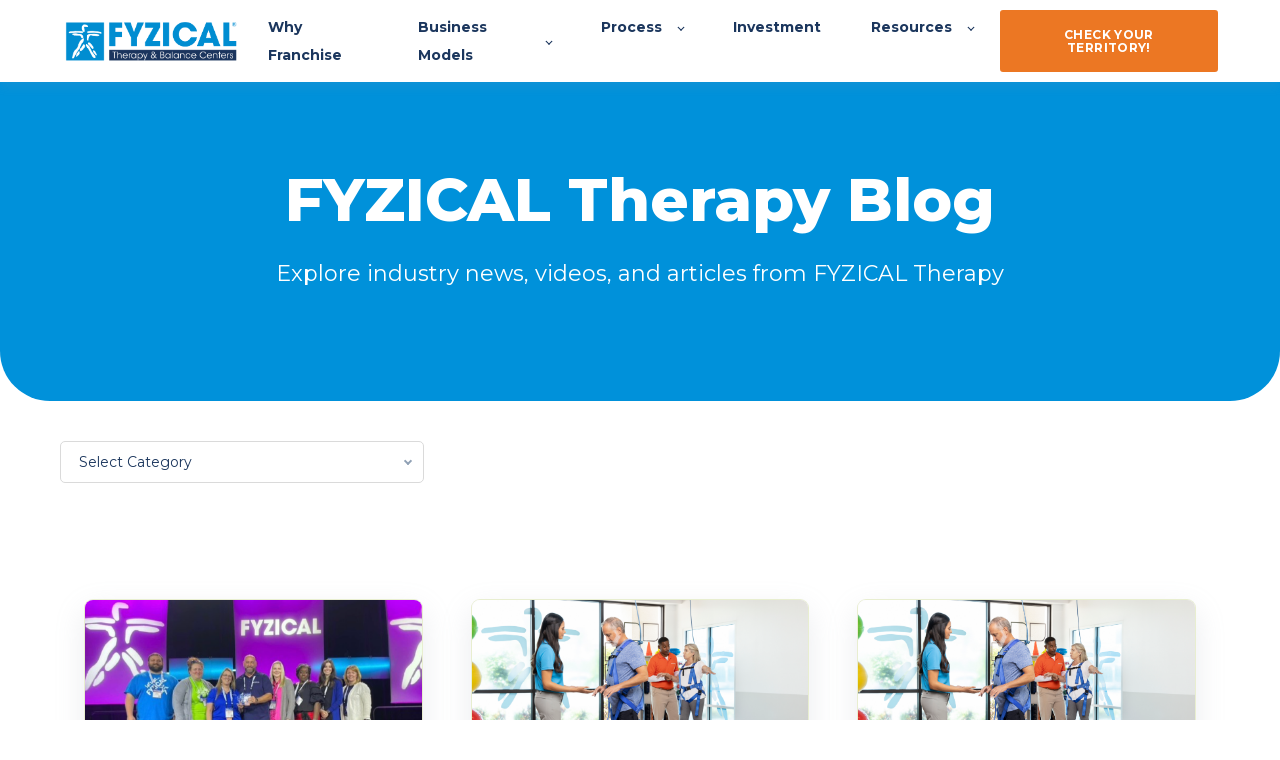

--- FILE ---
content_type: text/html; charset=UTF-8
request_url: https://blog.fyzicalfranchise.com/
body_size: 13518
content:
<!doctype html><html lang="en-us"><head>
    <meta charset="utf-8">
    <title>FYZICAL Franchise | Blog</title>
    <link rel="shortcut icon" href="https://blog.fyzicalfranchise.com/hubfs/Fyzical%20Franchise%20July2017/Image/fyzman-150x150.png">
    <meta name="description" content="See helpful tips for private practice owners in FYZICAL's weekly blog posts.">
    

	
		
		
	

    
    
    
<meta name="viewport" content="width=device-width, initial-scale=1">

    
    <meta property="og:description" content="See helpful tips for private practice owners in FYZICAL's weekly blog posts.">
    <meta property="og:title" content="FYZICAL Franchise | Blog">
    <meta name="twitter:description" content="See helpful tips for private practice owners in FYZICAL's weekly blog posts.">
    <meta name="twitter:title" content="FYZICAL Franchise | Blog">

    

    
    <style>
a.cta_button{-moz-box-sizing:content-box !important;-webkit-box-sizing:content-box !important;box-sizing:content-box !important;vertical-align:middle}.hs-breadcrumb-menu{list-style-type:none;margin:0px 0px 0px 0px;padding:0px 0px 0px 0px}.hs-breadcrumb-menu-item{float:left;padding:10px 0px 10px 10px}.hs-breadcrumb-menu-divider:before{content:'›';padding-left:10px}.hs-featured-image-link{border:0}.hs-featured-image{float:right;margin:0 0 20px 20px;max-width:50%}@media (max-width: 568px){.hs-featured-image{float:none;margin:0;width:100%;max-width:100%}}.hs-screen-reader-text{clip:rect(1px, 1px, 1px, 1px);height:1px;overflow:hidden;position:absolute !important;width:1px}
</style>

<link rel="stylesheet" href="https://blog.fyzicalfranchise.com/hubfs/hub_generated/template_assets/1/72188545320/1769198060073/template_main.min.css">
<link rel="stylesheet" href="https://blog.fyzicalfranchise.com/hubfs/hub_generated/template_assets/1/72187100056/1769198071388/template_responsive.min.css">
<link rel="stylesheet" href="https://blog.fyzicalfranchise.com/hubfs/hub_generated/template_assets/1/72188274976/1769198074047/template_child.min.css">
<link rel="stylesheet" href="https://blog.fyzicalfranchise.com/hubfs/hub_generated/module_assets/1/72188367360/1749578108195/module_Simple_Navbar.min.css">

  <style>
    

    

    

    

    

    

  </style>
  
<link rel="stylesheet" href="https://blog.fyzicalfranchise.com/hubfs/hub_generated/module_assets/1/183725284101/1744244729255/module_Blog_Tags_with_Dropdown.min.css">
<style>
  @font-face {
    font-family: "Montserrat";
    font-weight: 800;
    font-style: normal;
    font-display: swap;
    src: url("/_hcms/googlefonts/Montserrat/800.woff2") format("woff2"), url("/_hcms/googlefonts/Montserrat/800.woff") format("woff");
  }
  @font-face {
    font-family: "Montserrat";
    font-weight: 700;
    font-style: normal;
    font-display: swap;
    src: url("/_hcms/googlefonts/Montserrat/700.woff2") format("woff2"), url("/_hcms/googlefonts/Montserrat/700.woff") format("woff");
  }
  @font-face {
    font-family: "Montserrat";
    font-weight: 500;
    font-style: normal;
    font-display: swap;
    src: url("/_hcms/googlefonts/Montserrat/500.woff2") format("woff2"), url("/_hcms/googlefonts/Montserrat/500.woff") format("woff");
  }
  @font-face {
    font-family: "Montserrat";
    font-weight: 400;
    font-style: normal;
    font-display: swap;
    src: url("/_hcms/googlefonts/Montserrat/regular.woff2") format("woff2"), url("/_hcms/googlefonts/Montserrat/regular.woff") format("woff");
  }
  @font-face {
    font-family: "Montserrat";
    font-weight: 700;
    font-style: normal;
    font-display: swap;
    src: url("/_hcms/googlefonts/Montserrat/700.woff2") format("woff2"), url("/_hcms/googlefonts/Montserrat/700.woff") format("woff");
  }
  @font-face {
    font-family: "Alata";
    font-weight: 400;
    font-style: normal;
    font-display: swap;
    src: url("/_hcms/googlefonts/Alata/regular.woff2") format("woff2"), url("/_hcms/googlefonts/Alata/regular.woff") format("woff");
  }
</style>

<!-- Editor Styles -->
<style id="hs_editor_style" type="text/css">
.dnd_area-row-0-force-full-width-section > .row-fluid {
  max-width: none !important;
}
.dnd_area-row-3-force-full-width-section > .row-fluid {
  max-width: none !important;
}
/* HubSpot Styles (default) */
.dnd_area-row-0-padding {
  padding-top: 0px !important;
  padding-bottom: 0px !important;
  padding-left: 0px !important;
  padding-right: 0px !important;
}
.dnd_area-row-1-padding {
  padding-top: 40px !important;
  padding-bottom: 20px !important;
  padding-left: 0px !important;
  padding-right: 0px !important;
}
.dnd_area-row-2-padding {
  padding-top: 40px !important;
  padding-left: 0px !important;
  padding-right: 0px !important;
}
.dnd_area-row-3-padding {
  padding-top: 0px !important;
  padding-bottom: 0px !important;
  padding-left: 0px !important;
  padding-right: 0px !important;
}
.cell_16593478905012-padding {
  padding-left: 0px !important;
  padding-right: 0px !important;
}
.widget_1733842242907-hidden {
  display: block !important;
}
.cell_16593496960372-padding {
  padding-left: 0px !important;
  padding-right: 0px !important;
}
</style>
    

    
<!--  Added by GoogleAnalytics integration -->
<script>
var _hsp = window._hsp = window._hsp || [];
_hsp.push(['addPrivacyConsentListener', function(consent) { if (consent.allowed || (consent.categories && consent.categories.analytics)) {
  (function(i,s,o,g,r,a,m){i['GoogleAnalyticsObject']=r;i[r]=i[r]||function(){
  (i[r].q=i[r].q||[]).push(arguments)},i[r].l=1*new Date();a=s.createElement(o),
  m=s.getElementsByTagName(o)[0];a.async=1;a.src=g;m.parentNode.insertBefore(a,m)
})(window,document,'script','//www.google-analytics.com/analytics.js','ga');
  ga('create','UA-89385505-1','auto');
  ga('send','pageview');
}}]);
</script>

<!-- /Added by GoogleAnalytics integration -->

<!--  Added by GoogleAnalytics4 integration -->
<script>
var _hsp = window._hsp = window._hsp || [];
window.dataLayer = window.dataLayer || [];
function gtag(){dataLayer.push(arguments);}

var useGoogleConsentModeV2 = true;
var waitForUpdateMillis = 1000;


if (!window._hsGoogleConsentRunOnce) {
  window._hsGoogleConsentRunOnce = true;

  gtag('consent', 'default', {
    'ad_storage': 'denied',
    'analytics_storage': 'denied',
    'ad_user_data': 'denied',
    'ad_personalization': 'denied',
    'wait_for_update': waitForUpdateMillis
  });

  if (useGoogleConsentModeV2) {
    _hsp.push(['useGoogleConsentModeV2'])
  } else {
    _hsp.push(['addPrivacyConsentListener', function(consent){
      var hasAnalyticsConsent = consent && (consent.allowed || (consent.categories && consent.categories.analytics));
      var hasAdsConsent = consent && (consent.allowed || (consent.categories && consent.categories.advertisement));

      gtag('consent', 'update', {
        'ad_storage': hasAdsConsent ? 'granted' : 'denied',
        'analytics_storage': hasAnalyticsConsent ? 'granted' : 'denied',
        'ad_user_data': hasAdsConsent ? 'granted' : 'denied',
        'ad_personalization': hasAdsConsent ? 'granted' : 'denied'
      });
    }]);
  }
}

gtag('js', new Date());
gtag('set', 'developer_id.dZTQ1Zm', true);
gtag('config', 'G-0LYEB023G9');
</script>
<script async src="https://www.googletagmanager.com/gtag/js?id=G-0LYEB023G9"></script>

<!-- /Added by GoogleAnalytics4 integration -->

<!--  Added by GoogleTagManager integration -->
<script>
var _hsp = window._hsp = window._hsp || [];
window.dataLayer = window.dataLayer || [];
function gtag(){dataLayer.push(arguments);}

var useGoogleConsentModeV2 = true;
var waitForUpdateMillis = 1000;



var hsLoadGtm = function loadGtm() {
    if(window._hsGtmLoadOnce) {
      return;
    }

    if (useGoogleConsentModeV2) {

      gtag('set','developer_id.dZTQ1Zm',true);

      gtag('consent', 'default', {
      'ad_storage': 'denied',
      'analytics_storage': 'denied',
      'ad_user_data': 'denied',
      'ad_personalization': 'denied',
      'wait_for_update': waitForUpdateMillis
      });

      _hsp.push(['useGoogleConsentModeV2'])
    }

    (function(w,d,s,l,i){w[l]=w[l]||[];w[l].push({'gtm.start':
    new Date().getTime(),event:'gtm.js'});var f=d.getElementsByTagName(s)[0],
    j=d.createElement(s),dl=l!='dataLayer'?'&l='+l:'';j.async=true;j.src=
    'https://www.googletagmanager.com/gtm.js?id='+i+dl;f.parentNode.insertBefore(j,f);
    })(window,document,'script','dataLayer','GTM-KTL6C67');

    window._hsGtmLoadOnce = true;
};

_hsp.push(['addPrivacyConsentListener', function(consent){
  if(consent.allowed || (consent.categories && consent.categories.analytics)){
    hsLoadGtm();
  }
}]);

</script>

<!-- /Added by GoogleTagManager integration -->


<script src="https://cdnjs.cloudflare.com/ajax/libs/jquery/3.6.0/jquery.min.js" integrity="sha512-894YE6QWD5I59HgZOGReFYm4dnWc1Qt5NtvYSaNcOP+u1T9qYdvdihz0PPSiiqn/+/3e7Jo4EaG7TubfWGUrMQ==" crossorigin="anonymous" referrerpolicy="no-referrer"></script>
<meta name="twitter:site" content="@Fyzical">
<link rel="next" href="https://blog.fyzicalfranchise.com/page/2">
<meta property="og:url" content="https://blog.fyzicalfranchise.com">
<meta property="og:type" content="blog">
<meta name="twitter:card" content="summary">
<link rel="alternate" type="application/rss+xml" href="https://blog.fyzicalfranchise.com/rss.xml">
<meta name="twitter:domain" content="blog.fyzicalfranchise.com">
<script src="//platform.linkedin.com/in.js" type="text/javascript">
    lang: en_US
</script>

<meta http-equiv="content-language" content="en-us">








  <meta name="generator" content="HubSpot"></head>
  <body>
<!--  Added by GoogleTagManager integration -->
<noscript><iframe src="https://www.googletagmanager.com/ns.html?id=GTM-KTL6C67" height="0" width="0" style="display:none;visibility:hidden"></iframe></noscript>

<!-- /Added by GoogleTagManager integration -->

    <div class="body-wrapper   hs-content-id-80552560505 hs-blog-listing hs-blog-id-5194437322">
      
        <div data-global-resource-path="2022 Website Project/templates/partials/header.html">

  <div id="hs_cos_wrapper_Navbar" class="hs_cos_wrapper hs_cos_wrapper_widget hs_cos_wrapper_type_module" style="" data-hs-cos-general-type="widget" data-hs-cos-type="module">





<header class="kl-header">


  

  <nav class="kl-navbar content-wrapper">

    
      

  
    

  

   

  

  

  

  

  
    <a href="https://www.fyzicalfranchise.com/">
        

  

  

  
    
  

  <img src="https://blog.fyzicalfranchise.com/hubfs/FYZICALLogo1.svg" alt="FYZICALLogo" width="210" height="53" class="kl-navbar__logo">
      </a>
  
    

    <div class="kl-navbar__mobile">
      
      
      <button class="hamburger hamburger--squeeze kl-navbar__hamburger" type="button">
        <span class="hamburger-box">
          <span class="hamburger-inner"></span>
        </span>
      </button>
      
    </div>

    <div class="kl-navbar__content">
      
      <ul class="kl-navbar__menu">
        
          <li class="kl-navbar__item">
            
            
            <a class="kl-navbar__button" href="https://www.fyzicalfranchise.com/why-franchise">
              <span>Why Franchise</span>
            </a>
            <div class="kl-navbar-submenu-wrapper">
              

  


            </div>
          </li>
        
          <li class="kl-navbar__item kl-navbar__parent">
            
            
            <a class="kl-navbar__button" href="https://www.fyzicalfranchise.com/investor-model">
              <span>Business Models</span>
            </a>
            <div class="kl-navbar-submenu-wrapper">
              

  
    <ul class="kl-navbar-submenu">
      
        <li class="kl-navbar-submenu__item kl-navbar__parent">
          
          <a class="kl-navbar-submenu__button" href="https://www.fyzicalfranchise.com/investor-model">
            <span>Non-Clinical Investor Model</span>
          </a>
          

  
    <ul class="kl-navbar-submenu">
      
        <li class="kl-navbar-submenu__item">
          
          <a class="kl-navbar-submenu__button" href="https://www.fyzicalfranchise.com/master-franchise-fyzical">
            <span>Master Franchise Opportunity</span>
          </a>
          

  


        </li>
      
    </ul>
  


        </li>
      
        <li class="kl-navbar-submenu__item">
          
          <a class="kl-navbar-submenu__button" href="https://www.fyzicalfranchise.com/opening-a-physical-therapy-clinic">
            <span>Start-Up Model</span>
          </a>
          

  


        </li>
      
        <li class="kl-navbar-submenu__item">
          
          <a class="kl-navbar-submenu__button" href="https://www.fyzicalfranchise.com/physical-therapist">
            <span>Convert Clinic to Franchise Model</span>
          </a>
          

  


        </li>
      
        <li class="kl-navbar-submenu__item">
          
          <a class="kl-navbar-submenu__button" href="https://www.fyzicalfranchise.com/partnership-advantage-program">
            <span>Partnership Opportunities</span>
          </a>
          

  


        </li>
      
        <li class="kl-navbar-submenu__item">
          
          <a class="kl-navbar-submenu__button" href="https://www.fyzicalfranchise.com/otolaryngology">
            <span>Add-On Service Model</span>
          </a>
          

  


        </li>
      
    </ul>
  


            </div>
          </li>
        
          <li class="kl-navbar__item kl-navbar__parent">
            
            
            <a class="kl-navbar__button" href="https://www.fyzicalfranchise.com/process">
              <span>Process</span>
            </a>
            <div class="kl-navbar-submenu-wrapper">
              

  
    <ul class="kl-navbar-submenu">
      
        <li class="kl-navbar-submenu__item">
          
          <a class="kl-navbar-submenu__button" href="https://www.fyzicalfranchise.com/franchisee-training-and-support">
            <span>Training &amp; Support</span>
          </a>
          

  


        </li>
      
    </ul>
  


            </div>
          </li>
        
          <li class="kl-navbar__item">
            
            
            <a class="kl-navbar__button" href="https://www.fyzicalfranchise.com/investment">
              <span>Investment</span>
            </a>
            <div class="kl-navbar-submenu-wrapper">
              

  


            </div>
          </li>
        
          <li class="kl-navbar__item kl-navbar__parent">
            
            
            <a class="kl-navbar__button" href="https://www.fyzicalfranchise.com/franchise-resources">
              <span>Resources</span>
            </a>
            <div class="kl-navbar-submenu-wrapper">
              

  
    <ul class="kl-navbar-submenu">
      
        <li class="kl-navbar-submenu__item">
          
          <a class="kl-navbar-submenu__button" href="https://blog.fyzicalfranchise.com/news">
            <span>News &amp; Press</span>
          </a>
          

  


        </li>
      
    </ul>
  


            </div>
          </li>
        
      </ul>

      <div class="kl-navbar__end">
        
        
    

  
    

  

  

  

  
  
        
    

  
  	  
  	
		
	
	
    

  

  

  

  
    
    <div class="button_cta Navbar__button">
      <span id="hs_cos_wrapper_Navbar_" class="hs_cos_wrapper hs_cos_wrapper_widget hs_cos_wrapper_type_cta" style="" data-hs-cos-general-type="widget" data-hs-cos-type="cta"><!--HubSpot Call-to-Action Code --><span class="hs-cta-wrapper" id="hs-cta-wrapper-ef4dde9f-b487-4fd2-b764-66840a953b20"><span class="hs-cta-node hs-cta-ef4dde9f-b487-4fd2-b764-66840a953b20" id="hs-cta-ef4dde9f-b487-4fd2-b764-66840a953b20"><!--[if lte IE 8]><div id="hs-cta-ie-element"></div><![endif]--><a href="https://cta-redirect.hubspot.com/cta/redirect/3406091/ef4dde9f-b487-4fd2-b764-66840a953b20"><img class="hs-cta-img" id="hs-cta-img-ef4dde9f-b487-4fd2-b764-66840a953b20" style="border-width:0px;" src="https://no-cache.hubspot.com/cta/default/3406091/ef4dde9f-b487-4fd2-b764-66840a953b20.png" alt="Check Your Territory!"></a></span><script charset="utf-8" src="/hs/cta/cta/current.js"></script><script type="text/javascript"> hbspt.cta._relativeUrls=true;hbspt.cta.load(3406091, 'ef4dde9f-b487-4fd2-b764-66840a953b20', {"useNewLoader":"true","region":"na1"}); </script></span><!-- end HubSpot Call-to-Action Code --></span>
    </div>

  
  
      </div>

    </div>

  </nav>

</header>

<div class="kl-header-placeholder"></div></div>

</div>
      

      

<main class="body-container-wrapper">
<div class="container-fluid body-container body-container--home">
<div class="row-fluid-wrapper">
<div class="row-fluid">
<div class="span12 widget-span widget-type-cell  dnd-area" style="" data-widget-type="cell" data-x="0" data-w="12">

<div class="row-fluid-wrapper row-depth-1 row-number-1 dnd_area-row-0-force-full-width-section dnd-section dnd_area-row-0-padding">
<div class="row-fluid ">
<div class="span12 widget-span widget-type-cell cell_16593478905012-padding dnd-column" style="" data-widget-type="cell" data-x="0" data-w="12">

<div class="row-fluid-wrapper row-depth-1 row-number-2 dnd-row">
<div class="row-fluid ">
<div class="span12 widget-span widget-type-custom_widget dnd-module" style="" data-widget-type="custom_widget" data-x="0" data-w="12">
<div id="hs_cos_wrapper_widget_1659347890416" class="hs_cos_wrapper hs_cos_wrapper_widget hs_cos_wrapper_type_module" style="" data-hs-cos-general-type="widget" data-hs-cos-type="module">


<div class="richtext-bg-mod">
  

  
    
  

  

  <div class="kl-rich-text kl-rich-text--center" style="max-width: 900px;">

    

    <div><h1><span style="color: #ffffff;">FYZICAL Therapy Blog</span></h1>
<p style="font-size: 22px;"><span style="color: #ffffff;">Explore industry news, videos, and articles from FYZICAL Therapy</span></p></div>

    

    
  </div>
</div>
<style>
  #hs_cos_wrapper_widget_1659347890416 .richtext-bg-mod {
  background:#0091da;
  padding-top:80px;
  padding-right:20px;
  padding-bottom:80px;
  padding-left:20px;
  border-radius:0 0 3.125rem 3.125rem;
}

#hs_cos_wrapper_widget_1659347890416 .richtext-bg-mod h1,
#hs_cos_wrapper_widget_1659347890416 .richtext-bg-mod p { color:#000; }

</style></div>

</div><!--end widget-span -->
</div><!--end row-->
</div><!--end row-wrapper -->

</div><!--end widget-span -->
</div><!--end row-->
</div><!--end row-wrapper -->

<div class="row-fluid-wrapper row-depth-1 row-number-3 dnd_area-row-1-padding dnd-section">
<div class="row-fluid ">
<div class="span12 widget-span widget-type-cell dnd-column" style="" data-widget-type="cell" data-x="0" data-w="12">

<div class="row-fluid-wrapper row-depth-1 row-number-4 dnd-row">
<div class="row-fluid ">
<div class="span12 widget-span widget-type-custom_widget widget_1733842242907-hidden dnd-module" style="" data-widget-type="custom_widget" data-x="0" data-w="12">
<div id="hs_cos_wrapper_widget_1733842242907" class="hs_cos_wrapper hs_cos_wrapper_widget hs_cos_wrapper_type_module" style="" data-hs-cos-general-type="widget" data-hs-cos-type="module">



    

<ul class="blog-tags-dropdown">
  <li class="dropdown-toggle">
    <!-- Placeholder for the dropdown -->
    <span id="dropdown-placeholder" onclick="toggleDropdown()">Select Category</span>
    <ul class="dropdown-menu">
      
      <li>
        <a class="tags__link " href="https://blog.fyzicalfranchise.com/all" onclick="updatePlaceholder('ALL')">
          ALL
        </a>
      </li>
      
      
      
      <li>
        <a class="tags__link" href="https://blog.fyzicalfranchise.com/topic/physical-therapy" onclick="updatePlaceholder('Physical Therapy')">
          Physical Therapy
        </a>
      </li>
      
      <li>
        <a class="tags__link" href="https://blog.fyzicalfranchise.com/topic/franchise" onclick="updatePlaceholder('Franchise')">
          Franchise
        </a>
      </li>
      
      <li>
        <a class="tags__link" href="https://blog.fyzicalfranchise.com/topic/physical-therapist" onclick="updatePlaceholder('Physical Therapist')">
          Physical Therapist
        </a>
      </li>
      
      <li>
        <a class="tags__link" href="https://blog.fyzicalfranchise.com/topic/ent-ancillary" onclick="updatePlaceholder('ENT Ancillary')">
          ENT Ancillary
        </a>
      </li>
      
      <li>
        <a class="tags__link" href="https://blog.fyzicalfranchise.com/topic/patient-experience" onclick="updatePlaceholder('Patient Experience')">
          Patient Experience
        </a>
      </li>
      
      <li>
        <a class="tags__link" href="https://blog.fyzicalfranchise.com/topic/balance-therapy" onclick="updatePlaceholder('Balance Therapy')">
          Balance Therapy
        </a>
      </li>
      
      <li>
        <a class="tags__link" href="https://blog.fyzicalfranchise.com/topic/entreprenuer" onclick="updatePlaceholder('Entreprenuer')">
          Entreprenuer
        </a>
      </li>
      
      <li>
        <a class="tags__link" href="https://blog.fyzicalfranchise.com/topic/qa" onclick="updatePlaceholder('Q&amp;A')">
          Q&amp;A
        </a>
      </li>
      
      <li>
        <a class="tags__link" href="https://blog.fyzicalfranchise.com/topic/fyzical" onclick="updatePlaceholder('FYZICAL')">
          FYZICAL
        </a>
      </li>
      
      <li>
        <a class="tags__link" href="https://blog.fyzicalfranchise.com/topic/marketing" onclick="updatePlaceholder('Marketing')">
          Marketing
        </a>
      </li>
      
      <li>
        <a class="tags__link" href="https://blog.fyzicalfranchise.com/topic/franchisee-success-stories" onclick="updatePlaceholder('Franchisee Success Stories')">
          Franchisee Success Stories
        </a>
      </li>
      
      <li>
        <a class="tags__link" href="https://blog.fyzicalfranchise.com/topic/master-franchise" onclick="updatePlaceholder('Master Franchise')">
          Master Franchise
        </a>
      </li>
      
      <li>
        <a class="tags__link" href="https://blog.fyzicalfranchise.com/topic/physical-therapy-franchise" onclick="updatePlaceholder('physical therapy franchise')">
          physical therapy franchise
        </a>
      </li>
      
      <li>
        <a class="tags__link" href="https://blog.fyzicalfranchise.com/topic/best-pt-franchises" onclick="updatePlaceholder('best pt franchises')">
          best pt franchises
        </a>
      </li>
      
    </ul>
  </li>
</ul>



  </div>

</div><!--end widget-span -->
</div><!--end row-->
</div><!--end row-wrapper -->

</div><!--end widget-span -->
</div><!--end row-->
</div><!--end row-wrapper -->

<div class="row-fluid-wrapper row-depth-1 row-number-5 dnd_area-row-2-padding dnd-section">
<div class="row-fluid ">
<div class="span12 widget-span widget-type-cell dnd-column" style="" data-widget-type="cell" data-x="0" data-w="12">

<div class="row-fluid-wrapper row-depth-1 row-number-6 dnd-row">
<div class="row-fluid ">
<div class="span12 widget-span widget-type-custom_widget dnd-module" style="" data-widget-type="custom_widget" data-x="0" data-w="12">
<div id="hs_cos_wrapper_widget_1659350317353" class="hs_cos_wrapper hs_cos_wrapper_widget hs_cos_wrapper_type_module" style="" data-hs-cos-general-type="widget" data-hs-cos-type="module">



    
      <section class="blog-index">
        
        
        

        <article class="blog-index__post-wrapper">
          <div class="blog-index__post">
            
            <a class="blog-index__post-image lazy-loaded" data-src="https://3406091.fs1.hubspotusercontent-na1.net/hubfs/3406091/Jerry%20Yarborough/Screenshot%202025-12-15%20at%205.30.04%20PM.png" href="https://blog.fyzicalfranchise.com/mr.-fyzical-a-life-transformed-a-legacy-built-a-mission-in-motion">
            </a>
             
              
            
            <div class="blog-index__post-content">
              <div>
                
                
                <span class="blog-index__post-preheader">Physical Therapy</span>
                
                <h3><a href="https://blog.fyzicalfranchise.com/mr.-fyzical-a-life-transformed-a-legacy-built-a-mission-in-motion">'MR. FYZICAL': A Life Transformed, A Legacy Built, A Mission in Motion</a></h3>
                
                <p>How Master Franchisee Jerry Yarborough, PT, DPT, turned personal recovery into a purpose-driven FYZICAL franchise network impacting thousands of...</p>
                
              </div>
              <div class="blog-index__post-meta">
                <span class="blog-index__post-author">
                  Jill King
                </span>
                <span class="blog-index__post-date">
                  Dec 23, 2025
                </span>
              </div>
            </div>
          </div>
        </article>

        
        

        <article class="blog-index__post-wrapper">
          <div class="blog-index__post">
            
            <a class="blog-index__post-image lazy-loaded" data-src="https://3406091.fs1.hubspotusercontent-na1.net/hubfs/3406091/2023%20New%20Image%20Assets/Balance_020.jpg" href="https://blog.fyzicalfranchise.com/giving-thanks-for-the-why-how-a-husband-wife-team-found-purpose-perseverance-and-growth-with-fyzical">
            </a>
             
              
            
            <div class="blog-index__post-content">
              <div>
                
                
                <span class="blog-index__post-preheader">Physical Therapy</span>
                
                <h3><a href="https://blog.fyzicalfranchise.com/giving-thanks-for-the-why-how-a-husband-wife-team-found-purpose-perseverance-and-growth-with-fyzical">Giving Thanks for the Why: How a Husband-Wife Team Found Purpose, Perseverance, and Growth with FYZICAL</a></h3>
                
                <p>A powerful story of purpose, perseverance, and healing as Nick and Shannon Hamulak turn loss into a thriving FYZICAL clinic that’s changing lives in...</p>
                
              </div>
              <div class="blog-index__post-meta">
                <span class="blog-index__post-author">
                  Jill King
                </span>
                <span class="blog-index__post-date">
                  Nov 25, 2025
                </span>
              </div>
            </div>
          </div>
        </article>

        
        

        <article class="blog-index__post-wrapper">
          <div class="blog-index__post">
            
            <a class="blog-index__post-image lazy-loaded" data-src="https://3406091.fs1.hubspotusercontent-na1.net/hubfs/3406091/2023%20New%20Image%20Assets/Balance_020.jpg" href="https://blog.fyzicalfranchise.com/growth-with-intention-inside-one-franchisees-strategic-and-cultural-framework-for-success">
            </a>
             
              
            
            <div class="blog-index__post-content">
              <div>
                
                
                <span class="blog-index__post-preheader">Physical Therapy</span>
                
                <h3><a href="https://blog.fyzicalfranchise.com/growth-with-intention-inside-one-franchisees-strategic-and-cultural-framework-for-success">Growth with Intention: Inside One Franchisee's Strategic and Cultural Framework for Success</a></h3>
                
                <p>FYZICAL Franklin owner Chris Correnti applied decades of leadership experience to build a results-driven framework grounded in strategy, systems, and...</p>
                
              </div>
              <div class="blog-index__post-meta">
                <span class="blog-index__post-author">
                  Jill King
                </span>
                <span class="blog-index__post-date">
                  Oct 29, 2025
                </span>
              </div>
            </div>
          </div>
        </article>

        
        

        <article class="blog-index__post-wrapper">
          <div class="blog-index__post">
            
            <a class="blog-index__post-image lazy-loaded" data-src="https://3406091.fs1.hubspotusercontent-na1.net/hubfs/3406091/FYZICAL%20Twin%20City%2c%20Bangor/Flamingo%20Team%20Photo%20%281%29.jpg" href="https://blog.fyzicalfranchise.com/fighting-the-fall-how-fyzical-is-leading-a-national-movement-for-balance-and-fall-prevention">
            </a>
             
              
            
            <div class="blog-index__post-content">
              <div>
                
                
                <span class="blog-index__post-preheader">Physical Therapy</span>
                
                <h3><a href="https://blog.fyzicalfranchise.com/fighting-the-fall-how-fyzical-is-leading-a-national-movement-for-balance-and-fall-prevention">Fighting the Fall: How FYZICAL is Leading a National Movement for Balance and Fall Prevention</a></h3>
                
                <p>Across the country, FYZICAL clinics joined forces to Fight the Fall—offering screenings, education, and balance training to prevent falls and...</p>
                
              </div>
              <div class="blog-index__post-meta">
                <span class="blog-index__post-author">
                  Jill King
                </span>
                <span class="blog-index__post-date">
                  Oct 27, 2025
                </span>
              </div>
            </div>
          </div>
        </article>

        
        

        <article class="blog-index__post-wrapper">
          <div class="blog-index__post">
            
            <a class="blog-index__post-image lazy-loaded" data-src="https://3406091.fs1.hubspotusercontent-na1.net/hubfs/3406091/education-1.png" href="https://blog.fyzicalfranchise.com/what-makes-fyzical-different-from-other-healthcare-franchises">
            </a>
             
              
            
            <div class="blog-index__post-content">
              <div>
                
                
                <span class="blog-index__post-preheader">Physical Therapy</span>
                
                <h3><a href="https://blog.fyzicalfranchise.com/what-makes-fyzical-different-from-other-healthcare-franchises">What Makes FYZICAL Different from Other Healthcare Franchises?</a></h3>
                
                <p>Discover how FYZICAL Therapy &amp; Balance Centers revolutionize healthcare with patient-first care, flexible ownership, and industry-leading support.</p>
                
              </div>
              <div class="blog-index__post-meta">
                <span class="blog-index__post-author">
                  Jill King
                </span>
                <span class="blog-index__post-date">
                  Oct 23, 2025
                </span>
              </div>
            </div>
          </div>
        </article>

        
        

        <article class="blog-index__post-wrapper">
          <div class="blog-index__post">
            
            <a class="blog-index__post-image lazy-loaded" data-src="https://3406091.fs1.hubspotusercontent-na1.net/hubfs/3406091/Untitled%20design%20%2887%29-1.png" href="https://blog.fyzicalfranchise.com/pros-and-cons-starting-your-own-physical-therapy-practice-vs.-franchising-your-pt-practice">
            </a>
             
              
            
            <div class="blog-index__post-content">
              <div>
                
                
                <span class="blog-index__post-preheader">Physical Therapy</span>
                
                <h3><a href="https://blog.fyzicalfranchise.com/pros-and-cons-starting-your-own-physical-therapy-practice-vs.-franchising-your-pt-practice">Pros and Cons: Starting vs. Franchising Your Physical Therapy Practice</a></h3>
                
                <p>This article will detail the pros and cons of franchising vs. starting a physical therapy practice from scratch to help you make a more informed...</p>
                
              </div>
              <div class="blog-index__post-meta">
                <span class="blog-index__post-author">
                  Cindy Bercaw
                </span>
                <span class="blog-index__post-date">
                  Oct 6, 2025
                </span>
              </div>
            </div>
          </div>
        </article>

        
        

        <article class="blog-index__post-wrapper">
          <div class="blog-index__post">
            
            <a class="blog-index__post-image lazy-loaded" data-src="https://3406091.fs1.hubspotusercontent-na1.net/hubfs/3406091/2023%20New%20Image%20Assets/Balance_019.jpg" href="https://blog.fyzicalfranchise.com/how-fyzicals-marketing-summit-and-ongoing-marketing-support-powered-90-patient-growth">
            </a>
             
              
            
            <div class="blog-index__post-content">
              <div>
                
                
                <span class="blog-index__post-preheader">Physical Therapy</span>
                
                <h3><a href="https://blog.fyzicalfranchise.com/how-fyzicals-marketing-summit-and-ongoing-marketing-support-powered-90-patient-growth">How FYZICAL’s Marketing Summit and Ongoing Marketing Support Powered 90%+ Patient Growth</a></h3>
                
                <p>From banker to clinic owner: See how FYZICAL’s Marketing Summit and marketing support helped Bruce grow patient visits by 90%+ in just five months.</p>
                
              </div>
              <div class="blog-index__post-meta">
                <span class="blog-index__post-author">
                  Jill King
                </span>
                <span class="blog-index__post-date">
                  Sep 18, 2025
                </span>
              </div>
            </div>
          </div>
        </article>

        
        

        <article class="blog-index__post-wrapper">
          <div class="blog-index__post">
            
            <a class="blog-index__post-image lazy-loaded" data-src="https://3406091.fs1.hubspotusercontent-na1.net/hubfs/3406091/2023%20New%20Image%20Assets/Balance_027.jpg" href="https://blog.fyzicalfranchise.com/are-you-at-risk-even-if-youve-never-fallen">
            </a>
             
              
            
            <div class="blog-index__post-content">
              <div>
                
                
                <span class="blog-index__post-preheader">Physical Therapy</span>
                
                <h3><a href="https://blog.fyzicalfranchise.com/are-you-at-risk-even-if-youve-never-fallen">Are You at Risk, Even if You've Never Fallen?</a></h3>
                
                <p>September is Balance Awareness Month. Learn the early signs of imbalance and how FYZICAL’s fall prevention events can help you stay steady and...</p>
                
              </div>
              <div class="blog-index__post-meta">
                <span class="blog-index__post-author">
                  Jill King
                </span>
                <span class="blog-index__post-date">
                  Sep 5, 2025
                </span>
              </div>
            </div>
          </div>
        </article>

        
        

        <article class="blog-index__post-wrapper">
          <div class="blog-index__post">
            
            <a class="blog-index__post-image lazy-loaded" data-src="https://3406091.fs1.hubspotusercontent-na1.net/hubfs/3406091/Blogs%202017-2019%20New%20Photos/bigstock-Close-up-of-disabled-woman-wit-246822529.jpg" href="https://blog.fyzicalfranchise.com/why-a-physician-liaison-is-essential-to-your-practices-success">
            </a>
             
              
            
            <div class="blog-index__post-content">
              <div>
                
                
                <span class="blog-index__post-preheader">Physical Therapy</span>
                
                <h3><a href="https://blog.fyzicalfranchise.com/why-a-physician-liaison-is-essential-to-your-practices-success">Why a Physician Liaison is Essential to Your Practice's Success</a></h3>
                
                <p>Learn why a physician liaison is a critical driver of physical therapy practice growth. Build referrals, strengthen relationships, and boost revenue.</p>
                
              </div>
              <div class="blog-index__post-meta">
                <span class="blog-index__post-author">
                  FYZICAL
                </span>
                <span class="blog-index__post-date">
                  Sep 3, 2025
                </span>
              </div>
            </div>
          </div>
        </article>

        
        

        <article class="blog-index__post-wrapper">
          <div class="blog-index__post">
            
            <a class="blog-index__post-image lazy-loaded" data-src="https://3406091.fs1.hubspotusercontent-na1.net/hubfs/3406091/opt-2024/Physiotherapist%20working%20on%20the%20leg%20of%20young%20man.webp" href="https://blog.fyzicalfranchise.com/top-4-physical-therapy-businesses-in-2022">
            </a>
             
              
            
            <div class="blog-index__post-content">
              <div>
                
                
                <span class="blog-index__post-preheader">Physical Therapy</span>
                
                <h3><a href="https://blog.fyzicalfranchise.com/top-4-physical-therapy-businesses-in-2022">Top 4 Physical Therapy Businesses in 2025</a></h3>
                
                <p>Learn more about the opportunities related to physical therapy business opportunities by exploring these four companies.</p>
                
              </div>
              <div class="blog-index__post-meta">
                <span class="blog-index__post-author">
                  Cindy Bercaw
                </span>
                <span class="blog-index__post-date">
                  Sep 3, 2025
                </span>
              </div>
            </div>
          </div>
        </article>

        
        

        <article class="blog-index__post-wrapper">
          <div class="blog-index__post">
            
            <a class="blog-index__post-image lazy-loaded" data-src="https://3406091.fs1.hubspotusercontent-na1.net/hubfs/3406091/2023%20New%20Image%20Assets/Orthopedic_025.jpg" href="https://blog.fyzicalfranchise.com/top-5-healthcarefranchises-in-the-us">
            </a>
             
              
            
            <div class="blog-index__post-content">
              <div>
                
                
                <span class="blog-index__post-preheader">Physical Therapy</span>
                
                <h3><a href="https://blog.fyzicalfranchise.com/top-5-healthcarefranchises-in-the-us">Top 5 Healthcare Franchises in the U.S. (2025 Rankings and Opportunities)</a></h3>
                
                <p>If you're considering a healthcare franchise, read about the Top 5 healthcare franchises in the US to help you make your choice &amp; decide where to...</p>
                
              </div>
              <div class="blog-index__post-meta">
                <span class="blog-index__post-author">
                  Jill King
                </span>
                <span class="blog-index__post-date">
                  Sep 3, 2025
                </span>
              </div>
            </div>
          </div>
        </article>

        
        

        <article class="blog-index__post-wrapper">
          <div class="blog-index__post">
            
            <a class="blog-index__post-image lazy-loaded" data-src="https://3406091.fs1.hubspotusercontent-na1.net/hubfs/3406091/opt-2024/Photo-29.webp" href="https://blog.fyzicalfranchise.com/entrepreneur-and-physical-therapist-partner-to-score-success-with-multi-unit-ownership">
            </a>
             
              
            
            <div class="blog-index__post-content">
              <div>
                
                
                <span class="blog-index__post-preheader">Physical Therapy</span>
                
                <h3><a href="https://blog.fyzicalfranchise.com/entrepreneur-and-physical-therapist-partner-to-score-success-with-multi-unit-ownership">Entrepreneur and PT Partner for Success with Multi-Unit Ownership</a></h3>
                
                <p>Entrepreneur Jignesh Domadia and Physical Therapist Jiten Dungarani created a Master Franchise blueprint for successful multi-unit ownership in...</p>
                
              </div>
              <div class="blog-index__post-meta">
                <span class="blog-index__post-author">
                  Jill King
                </span>
                <span class="blog-index__post-date">
                  Sep 3, 2025
                </span>
              </div>
            </div>
          </div>
        </article>

        
        

      </section>

      
      
      
      <div class="blog-pagination">
        

        
        

        
        <a href="https://blog.fyzicalfranchise.com/page/1" class="blog-pagination__link blog-pagination__link--active">
          1
        </a>

        
        <a href="https://blog.fyzicalfranchise.com/page/2" class="blog-pagination__link">
           2
        </a>
          

		            
          
          <div>
            <span class="blog-pagination__ellipsis">...</span>
            <a href="https://blog.fyzicalfranchise.com/page/25" class="blog-pagination__link">
               25
            </a>
          </div>
          

          
      </div>

      
      

  
<script>
const vanillaJSLazyLoad = () => {
  let llImgs = document.querySelectorAll('.lazy-loaded');
  if (llImgs.length > 0) {
    let options = {
      root: null,
      threshold: 0,
      rootMargin: "0px"
    };
    let imgObserver = new IntersectionObserver((entries, imgObserver) => {
      entries.forEach(entry => {
        if (entry.isIntersecting === false) {return}
        else {
          let imageSource = entry.target.getAttribute('data-src');
          if (imageSource === null) {imageSource = entry.target.getAttribute('data-src')}
          else {
            if (entry.target.tagName === "IMG") {entry.target.src = entry.target.getAttribute('data-src')}
            else {entry.target.style.backgroundImage = `url(${entry.target.getAttribute('data-src')})`};
            imgObserver.unobserve(entry.target);
            entry.target.classList.remove('lazy-loaded');
          };
        };
      });
    }, options);
    llImgs.forEach((image) => {
      imgObserver.observe(image);
    });
  };
};

document.addEventListener("DOMContentLoaded", () => {
  vanillaJSLazyLoad();
});
</script></div>

</div><!--end widget-span -->
</div><!--end row-->
</div><!--end row-wrapper -->

</div><!--end widget-span -->
</div><!--end row-->
</div><!--end row-wrapper -->

<div class="row-fluid-wrapper row-depth-1 row-number-7 dnd-section dnd_area-row-3-padding dnd_area-row-3-force-full-width-section">
<div class="row-fluid ">
<div class="span12 widget-span widget-type-cell cell_16593496960372-padding dnd-column" style="" data-widget-type="cell" data-x="0" data-w="12">

<div class="row-fluid-wrapper row-depth-1 row-number-8 dnd-row">
<div class="row-fluid ">
<div class="span12 widget-span widget-type-custom_widget dnd-module" style="" data-widget-type="custom_widget" data-x="0" data-w="12">
<div id="hs_cos_wrapper_widget_1659349694875" class="hs_cos_wrapper hs_cos_wrapper_widget hs_cos_wrapper_type_module" style="" data-hs-cos-general-type="widget" data-hs-cos-type="module">

<div class="blog-subscribe" style="background-color: rgba(0, 145, 218, 1.0);">
  <div class="blog-subscribe__wrapper content-wrapper">
    <div class="blog-subscribe__header">
      <h2><span style="color: #ffffff;">Subscribe for updates</span></h2>
<p><span style="color: #ffffff;">Be the first to know about new franchisng insights from FYZICAL Therapy Balance Centers</span></p>
    </div>
    <div class="blog-subscribe__form">
     <span id="hs_cos_wrapper_widget_1659349694875_" class="hs_cos_wrapper hs_cos_wrapper_widget hs_cos_wrapper_type_form" style="" data-hs-cos-general-type="widget" data-hs-cos-type="form"><h3 id="hs_cos_wrapper_form_588450959_title" class="hs_cos_wrapper form-title" data-hs-cos-general-type="widget_field" data-hs-cos-type="text"></h3>

<div id="hs_form_target_form_588450959"></div>









</span>
    </div>
  </div>
</div></div>

</div><!--end widget-span -->
</div><!--end row-->
</div><!--end row-wrapper -->

</div><!--end widget-span -->
</div><!--end row-->
</div><!--end row-wrapper -->

</div><!--end widget-span -->
</div>
</div>
</div>

</main>



      
        <div data-global-resource-path="2022 Website Project/templates/partials/footer.html">

  <div id="hs_cos_wrapper_Footer" class="hs_cos_wrapper hs_cos_wrapper_widget hs_cos_wrapper_type_module" style="" data-hs-cos-general-type="widget" data-hs-cos-type="module">





<footer class="kl-footer">
  <div class="kl-footer__wrapper content-wrapper">
    
    <div class="kl-footer__content">

      <div class="kl-footer__info">

        

  
    

  

   

  

  

  

  

  
    <a href="https://www.fyzicalfranchise.com/">
            

  

  
    
  

  

  <img src="https://blog.fyzicalfranchise.com/hs-fs/hubfs/Opt-images/Horizontal_FYZICAL_Inverted_RGB.png?width=300&amp;height=67&amp;name=Horizontal_FYZICAL_Inverted_RGB.png" alt="Horizontal_FYZICAL_Inverted_RGB" width="300" height="67" loading="lazy" srcset="https://blog.fyzicalfranchise.com/hs-fs/hubfs/Opt-images/Horizontal_FYZICAL_Inverted_RGB.png?width=150&amp;height=34&amp;name=Horizontal_FYZICAL_Inverted_RGB.png 150w, https://blog.fyzicalfranchise.com/hs-fs/hubfs/Opt-images/Horizontal_FYZICAL_Inverted_RGB.png?width=300&amp;height=67&amp;name=Horizontal_FYZICAL_Inverted_RGB.png 300w, https://blog.fyzicalfranchise.com/hs-fs/hubfs/Opt-images/Horizontal_FYZICAL_Inverted_RGB.png?width=450&amp;height=101&amp;name=Horizontal_FYZICAL_Inverted_RGB.png 450w, https://blog.fyzicalfranchise.com/hs-fs/hubfs/Opt-images/Horizontal_FYZICAL_Inverted_RGB.png?width=600&amp;height=134&amp;name=Horizontal_FYZICAL_Inverted_RGB.png 600w, https://blog.fyzicalfranchise.com/hs-fs/hubfs/Opt-images/Horizontal_FYZICAL_Inverted_RGB.png?width=750&amp;height=168&amp;name=Horizontal_FYZICAL_Inverted_RGB.png 750w, https://blog.fyzicalfranchise.com/hs-fs/hubfs/Opt-images/Horizontal_FYZICAL_Inverted_RGB.png?width=900&amp;height=201&amp;name=Horizontal_FYZICAL_Inverted_RGB.png 900w" sizes="(max-width: 300px) 100vw, 300px">
          </a>
  

        <div class="kl-footer__address"><p><span>1751 Mound Street, Suite 107</span><br><span>Sarasota,&nbsp;FL&nbsp;34236</span></p></div>
        <ul class="kl-footer__social">
          
            <a href="https://www.facebook.com/fyzicaltherapy" target="blank">
              <span id="hs_cos_wrapper_Footer_" class="hs_cos_wrapper hs_cos_wrapper_widget hs_cos_wrapper_type_icon" style="" data-hs-cos-general-type="widget" data-hs-cos-type="icon"><svg version="1.0" xmlns="http://www.w3.org/2000/svg" viewbox="0 0 264 512" aria-hidden="true"><g id="facebook-f1_layer"><path d="M76.7 512V283H0v-91h76.7v-71.7C76.7 42.4 124.3 0 193.8 0c33.3 0 61.9 2.5 70.2 3.6V85h-48.2c-37.8 0-45.1 18-45.1 44.3V192H256l-11.7 91h-73.6v229" /></g></svg></span>
            </a>
          
            <a href="https://twitter.com/fyzical" target="blank">
              <span id="hs_cos_wrapper_Footer_" class="hs_cos_wrapper hs_cos_wrapper_widget hs_cos_wrapper_type_icon" style="" data-hs-cos-general-type="widget" data-hs-cos-type="icon"><svg version="1.0" xmlns="http://www.w3.org/2000/svg" viewbox="0 0 512 512" aria-hidden="true"><g id="twitter2_layer"><path d="M459.37 151.716c.325 4.548.325 9.097.325 13.645 0 138.72-105.583 298.558-298.558 298.558-59.452 0-114.68-17.219-161.137-47.106 8.447.974 16.568 1.299 25.34 1.299 49.055 0 94.213-16.568 130.274-44.832-46.132-.975-84.792-31.188-98.112-72.772 6.498.974 12.995 1.624 19.818 1.624 9.421 0 18.843-1.3 27.614-3.573-48.081-9.747-84.143-51.98-84.143-102.985v-1.299c13.969 7.797 30.214 12.67 47.431 13.319-28.264-18.843-46.781-51.005-46.781-87.391 0-19.492 5.197-37.36 14.294-52.954 51.655 63.675 129.3 105.258 216.365 109.807-1.624-7.797-2.599-15.918-2.599-24.04 0-57.828 46.782-104.934 104.934-104.934 30.213 0 57.502 12.67 76.67 33.137 23.715-4.548 46.456-13.32 66.599-25.34-7.798 24.366-24.366 44.833-46.132 57.827 21.117-2.273 41.584-8.122 60.426-16.243-14.292 20.791-32.161 39.308-52.628 54.253z" /></g></svg></span>
            </a>
          
            <a href="https://www.instagram.com/getfyzical/" target="blank">
              <span id="hs_cos_wrapper_Footer_" class="hs_cos_wrapper hs_cos_wrapper_widget hs_cos_wrapper_type_icon" style="" data-hs-cos-general-type="widget" data-hs-cos-type="icon"><svg version="1.0" xmlns="http://www.w3.org/2000/svg" viewbox="0 0 448 512" aria-hidden="true"><g id="instagram3_layer"><path d="M224.1 141c-63.6 0-114.9 51.3-114.9 114.9s51.3 114.9 114.9 114.9S339 319.5 339 255.9 287.7 141 224.1 141zm0 189.6c-41.1 0-74.7-33.5-74.7-74.7s33.5-74.7 74.7-74.7 74.7 33.5 74.7 74.7-33.6 74.7-74.7 74.7zm146.4-194.3c0 14.9-12 26.8-26.8 26.8-14.9 0-26.8-12-26.8-26.8s12-26.8 26.8-26.8 26.8 12 26.8 26.8zm76.1 27.2c-1.7-35.9-9.9-67.7-36.2-93.9-26.2-26.2-58-34.4-93.9-36.2-37-2.1-147.9-2.1-184.9 0-35.8 1.7-67.6 9.9-93.9 36.1s-34.4 58-36.2 93.9c-2.1 37-2.1 147.9 0 184.9 1.7 35.9 9.9 67.7 36.2 93.9s58 34.4 93.9 36.2c37 2.1 147.9 2.1 184.9 0 35.9-1.7 67.7-9.9 93.9-36.2 26.2-26.2 34.4-58 36.2-93.9 2.1-37 2.1-147.8 0-184.8zM398.8 388c-7.8 19.6-22.9 34.7-42.6 42.6-29.5 11.7-99.5 9-132.1 9s-102.7 2.6-132.1-9c-19.6-7.8-34.7-22.9-42.6-42.6-11.7-29.5-9-99.5-9-132.1s-2.6-102.7 9-132.1c7.8-19.6 22.9-34.7 42.6-42.6 29.5-11.7 99.5-9 132.1-9s102.7-2.6 132.1 9c19.6 7.8 34.7 22.9 42.6 42.6 11.7 29.5 9 99.5 9 132.1s2.7 102.7-9 132.1z" /></g></svg></span>
            </a>
          
            <a href="https://www.youtube.com/channel/UCFutCsaNxDlD5QPweA7K2ag" target="blank">
              <span id="hs_cos_wrapper_Footer_" class="hs_cos_wrapper hs_cos_wrapper_widget hs_cos_wrapper_type_icon" style="" data-hs-cos-general-type="widget" data-hs-cos-type="icon"><svg version="1.0" xmlns="http://www.w3.org/2000/svg" viewbox="0 0 576 512" aria-hidden="true"><g id="youtube4_layer"><path d="M549.655 124.083c-6.281-23.65-24.787-42.276-48.284-48.597C458.781 64 288 64 288 64S117.22 64 74.629 75.486c-23.497 6.322-42.003 24.947-48.284 48.597-11.412 42.867-11.412 132.305-11.412 132.305s0 89.438 11.412 132.305c6.281 23.65 24.787 41.5 48.284 47.821C117.22 448 288 448 288 448s170.78 0 213.371-11.486c23.497-6.321 42.003-24.171 48.284-47.821 11.412-42.867 11.412-132.305 11.412-132.305s0-89.438-11.412-132.305zm-317.51 213.508V175.185l142.739 81.205-142.739 81.201z" /></g></svg></span>
            </a>
                  
        </ul>
      </div>

      <div class="kl-footer__menu">
        
          <div class="kl-footer__group">
            <h3>Quick Links</h3>
            <ul>
              
                <li>
                  <a href="https://www.fyzicalfranchise.com/franchise-resources">Resources</a>
                </li>
              
                <li>
                  <a href="https://blog.fyzicalfranchise.com">Blog</a>
                </li>
              
                <li>
                  <a href="https://www.fyzicalfranchise.com/video-gallery">Videos</a>
                </li>
              
                <li>
                  <a href="https://www.fyzicalfranchise.com/about-our-physical-therapy-business">About</a>
                </li>
              
                <li>
                  <a href="https://blog.fyzicalfranchise.com/news">Press</a>
                </li>
              
                <li>
                  <a href="https://fyzicaljobs.com/">Careers</a>
                </li>
              
                <li>
                  <a href="https://www.fyzicalfranchise.com/partnership-advantage-program">Partnership</a>
                </li>
              
                <li>
                  <a href="https://www.fyzicalfranchise.com/sell-my-physical-therapy-practice">Sell Your Practice</a>
                </li>
              
            </ul>
          </div>
        
          <div class="kl-footer__group">
            <h3>Get In Touch</h3>
            <ul>
              
                <li>
                  <a href="https://www.fyzicalfranchise.com/contact">Contact</a>
                </li>
              
                <li>
                  <a href="https://www.fyzicalfranchise.com/territory-check">Check Your Territory</a>
                </li>
              
                <li>
                  <a href="https://www.fyzicalfranchise.com/vendor">Vendor Partnerships</a>
                </li>
              
                <li>
                  <a href="https://www.fyzicalfranchise.com/real-estate-site-submission">Real Estate</a>
                </li>
              
            </ul>
          </div>
        
          <div class="kl-footer__group">
            <h3>Legal</h3>
            <ul>
              
                <li>
                  <a href="https://www.fyzicalfranchise.com/privacy-policy">Privacy Policy</a>
                </li>
              
                <li>
                  <a href="https://www.fyzicalfranchise.com/accessibility">Accessibility </a>
                </li>
              
            </ul>
          </div>
        
      </div>

    </div>
    

    
    <div class="kl-footer__legal">
      <div>
<div style="font-size: 12px;">
<p style="font-size: 12px;"><span>*The 2024 Average Gross Revenue for Company-Owned Centers was $980,917, which demonstrates the financial performance for fiscal year 2024 at 45 of the Company-Owned Centers that our affiliates owned and operated that had revenue for every month for the calendar year 2024 and met our recommended square footage of at least 2,000 sq ft. as of December 31, 2024 (“2024 Company-Owned Centers”). The 2024 Average Gross Revenue for all 2024 Participating Franchisees was $604,438. The financial performance information for fiscal year 2024 was collected from 213 Franchisee-Owned Centers that had revenue for every month of the calendar year 2024 and met our recommended square footage of at least 2,000 sq ft as of December 31, 2024 (“2024 Franchisee-Owned Centers”). Request a copy of our FDD and see Item 19 for more information.</span></p>
</div>
</div>
<div>
<p style="font-size: 12px;">©2025 FYZICAL. All rights reserved. This information is not intended as an offer to sell, or the solicitation of an offer to buy, a franchise. It is for informational purposes only. Currently, the following states regulate the offer and sale of franchises: California, Hawaii, Illinois, Indiana, Maryland, Michigan, Minnesota, New York, North Dakota, Oregon, Rhode Island, South Dakota, Virginia, Washington, and Wisconsin. If you are a resident of one of these states, or plan to operate or will communicate about the franchise in one of these states, we will not offer you a franchise unless and until we have complied with applicable pre-sale registration and disclosure requirements in your jurisdiction.</p>
</div>
    </div>
    

  </div>

  
  <div class="kl-footer__byline-wrapper">
    <div class="content-wrapper">
      <div class="kl-footer__byline">
        <span>
          <a href="https://www.nextinymarketing.com/" target="blank">
       Website by Nextiny
            <!-- Made by: https://github.com/pipriles -->
          </a>
        </span>
      </div>
    </div>
  </div>
  
</footer></div>

</div>
      
    </div>
    
<!-- HubSpot performance collection script -->
<script defer src="/hs/hsstatic/content-cwv-embed/static-1.1293/embed.js"></script>
<script src="https://blog.fyzicalfranchise.com/hubfs/hub_generated/template_assets/1/72108036735/1769198069809/template_main.min.js"></script>
<script src="https://blog.fyzicalfranchise.com/hubfs/hub_generated/template_assets/1/72188274977/1769198059532/template_child.min.js"></script>
<script>
var hsVars = hsVars || {}; hsVars['language'] = 'en-us';
</script>

<script src="/hs/hsstatic/cos-i18n/static-1.53/bundles/project.js"></script>
<script src="https://blog.fyzicalfranchise.com/hubfs/hub_generated/module_assets/1/72188367360/1749578108195/module_Simple_Navbar.min.js"></script>
<script src="https://blog.fyzicalfranchise.com/hubfs/hub_generated/module_assets/1/76997626887/1744244718603/module_Custom_Rich_Text_with_BG.min.js"></script>
<script src="https://blog.fyzicalfranchise.com/hubfs/hub_generated/module_assets/1/183725284101/1744244729255/module_Blog_Tags_with_Dropdown.min.js"></script>

    <!--[if lte IE 8]>
    <script charset="utf-8" src="https://js.hsforms.net/forms/v2-legacy.js"></script>
    <![endif]-->

<script data-hs-allowed="true" src="/_hcms/forms/v2.js"></script>

    <script data-hs-allowed="true">
        var options = {
            portalId: '3406091',
            formId: '162a213c-62c0-4323-842b-323f42b6d426',
            formInstanceId: '4604',
            
            pageId: '5194437322',
            
            region: 'na1',
            
            
            
            
            
            
            inlineMessage: "<h4><span style=\"color: #ffffff;\"><strong>Thanks for subscribing! Keep an eye out for us in your inbox.&nbsp;<\/strong><\/span><\/h4>",
            
            
            rawInlineMessage: "<h4><span style=\"color: #ffffff;\"><strong>Thanks for subscribing! Keep an eye out for us in your inbox.&nbsp;<\/strong><\/span><\/h4>",
            
            
            hsFormKey: "a7e3a4b43153ec9184c048622d1b9c35",
            
            
            css: '',
            target: '#hs_form_target_form_588450959',
            
            
            
            
            
            
            
            contentType: "listing-page",
            
            
            
            formsBaseUrl: '/_hcms/forms/',
            
            
            
            formData: {
                cssClass: 'hs-form stacked hs-custom-form'
            }
        };

        options.getExtraMetaDataBeforeSubmit = function() {
            var metadata = {};
            

            if (hbspt.targetedContentMetadata) {
                var count = hbspt.targetedContentMetadata.length;
                var targetedContentData = [];
                for (var i = 0; i < count; i++) {
                    var tc = hbspt.targetedContentMetadata[i];
                     if ( tc.length !== 3) {
                        continue;
                     }
                     targetedContentData.push({
                        definitionId: tc[0],
                        criterionId: tc[1],
                        smartTypeId: tc[2]
                     });
                }
                metadata["targetedContentMetadata"] = JSON.stringify(targetedContentData);
            }

            return metadata;
        };

        hbspt.forms.create(options);
    </script>


<!-- Start of HubSpot Analytics Code -->
<script type="text/javascript">
var _hsq = _hsq || [];
_hsq.push(["setContentType", "listing-page"]);
_hsq.push(["setCanonicalUrl", "https:\/\/blog.fyzicalfranchise.com"]);
_hsq.push(["setPageId", "80552560505"]);
_hsq.push(["setContentMetadata", {
    "contentPageId": 80552560505,
    "legacyPageId": "80552560505",
    "contentFolderId": null,
    "contentGroupId": 5194437322,
    "abTestId": null,
    "languageVariantId": 80552560505,
    "languageCode": "en-us",
    
    
}]);
</script>

<script type="text/javascript" id="hs-script-loader" async defer src="/hs/scriptloader/3406091.js"></script>
<!-- End of HubSpot Analytics Code -->


<script type="text/javascript">
var hsVars = {
    render_id: "dd8a8c41-a127-4827-b83e-779106408d29",
    ticks: 1769198813028,
    page_id: 80552560505,
    
    content_group_id: 5194437322,
    portal_id: 3406091,
    app_hs_base_url: "https://app.hubspot.com",
    cp_hs_base_url: "https://cp.hubspot.com",
    language: "en-us",
    analytics_page_type: "listing-page",
    scp_content_type: "",
    
    analytics_page_id: "80552560505",
    category_id: 7,
    folder_id: 0,
    is_hubspot_user: false
}
</script>


<script defer src="/hs/hsstatic/HubspotToolsMenu/static-1.432/js/index.js"></script>



<script type="text/javascript">
  ;(function(p,l,o,w,i,n,g){if(!p[i]){p.GlobalSnowplowNamespace=p.GlobalSnowplowNamespace||[];
  p.GlobalSnowplowNamespace.push(i);p[i]=function(){(p[i].q=p[i].q||[]).push(arguments)
  };p[i].q=p[i].q||[];n=l.createElement(o);g=l.getElementsByTagName(o)[0];n.async=1;
  n.src=w;g.parentNode.insertBefore(n,g)}}(window,document,"script","//d18p8z0ptb8qab.cloudfront.net/lp.js","letterpress"));

  window.letterpress('newTracker', 'mycljcoll', 't.getletterpress.com', {
    appId: 'cryixbxe',
    discoverRootDomain: true,
    forceSecureTracker: '',
    contexts: {
      webPage: true,
      performanceTiming: true,
      gaCookies: true,
      geolocation: false
    }
  });

  window.letterpress('trackPageView');
</script>
<script src="//scripts.iconnode.com/76087.js"></script>
<style>
.acsb-footer.acsb-flex.acsb-flex-center {
    display: none;
}
</style>
<script async defer>(function(w,d,t,r,u){var f,n,i;w[u]=w[u]||[],f=function(){var o={ti:"134620648"};o.q=w[u],w[u]=new UET(o),w[u].push("pageLoad")},n=d.createElement(t),n.src=r,n.async=1,n.onload=n.onreadystatechange=function(){var s=this.readyState;s&&s!=="loaded"&&s!=="complete"||(f(),n.onload=n.onreadystatechange=null)},i=d.getElementsByTagName(t)[0],i.parentNode.insertBefore(n,i)})(window,document,"script","//bat.bing.com/bat.js","uetq");</script>

<!-- header scripts end --->


<script async defer type="text/javascript"> _linkedin_partner_id = "3265532"; window._linkedin_data_partner_ids = window._linkedin_data_partner_ids || []; window._linkedin_data_partner_ids.push(_linkedin_partner_id); </script><script type="text/javascript"> (function(){var s = document.getElementsByTagName("script")[0]; var b = document.createElement("script"); b.type = "text/javascript";b.async = true; b.src = "https://snap.licdn.com/li.lms-analytics/insight.min.js"; s.parentNode.insertBefore(b, s);})(); </script> <noscript> <img height="1" width="1" style="display:none;" alt="" src="https://px.ads.linkedin.com/collect/?pid=3265532&amp;fmt=gif"> </noscript>
<img src="//www.franchising.com/n/o_fyzicaltherapybalancecenters.gif" width="1" height="1" border="0" loading="lazy">
<img src="https://tags.w55c.net/rs?id=fe440ffe921e41b4a2a7ea6ae6edcef8&amp;t=homepage" loading="lazy" width="1" height="1" border="0">
<img src="https://tags.w55c.net/rs?id=1b9cb031b20f44afa21bfef41cf71313&amp;t=marketing" loading="lazy" width="1" height="1" border="0">

<!-- USERWAY -->
<script async defer>(function(d){var s=d.createElement("script");s.setAttribute("data-account","0ZGhAGDJfX");s.setAttribute("src","https://cdn.userway.org/widget.js");(d.body || d.head).appendChild(s);})(document)</script><noscript>Please ensure Javascript is enabled for purposes of <a href="https://userway.org">website accessibility</a></noscript>

<script async defer type="text/javascript">
var _userway_config = {
/* uncomment the following line to override default position*/
/* position: '1', */
/* uncomment the following line to override default size (values: small, large)*/
/* size: 'small', */
/* uncomment the following line to override default language (e.g., fr, de, es, he, nl, etc.)*/
/* language: 'en-US', */
/* uncomment the following line to override color set via widget (e.g., #053f67)*/
/* color: '#e34e2f', */
/* uncomment the following line to override type set via widget(1=person, 2=chair, 3=eye)*/
/* type: '1', */
/* uncomment the following line to override support on mobile devices*/
/* mobile: true, */
account: '0ZGhAGDJfX'
};
</script>
<script async defer type="text/javascript" src="https://cdn.userway.org/widget.js"></script>


<!-- END USERWAY -->

<div id="fb-root"></div>
  <script>(function(d, s, id) {
  var js, fjs = d.getElementsByTagName(s)[0];
  if (d.getElementById(id)) return;
  js = d.createElement(s); js.id = id;
  js.src = "//connect.facebook.net/en_US/sdk.js#xfbml=1&version=v3.0";
  fjs.parentNode.insertBefore(js, fjs);
 }(document, 'script', 'facebook-jssdk'));</script>


    

  
</body></html>

--- FILE ---
content_type: text/css
request_url: https://blog.fyzicalfranchise.com/hubfs/hub_generated/template_assets/1/72187100056/1769198071388/template_responsive.min.css
body_size: -417
content:
@media screen and (max-width:767px){html{font-size:16px}body{color:#1b365d;font-family:Alata,sans-serif}p{font-size:16px;line-height:1.375}h1{font-size:35px;font-weight:800}h1,h2{color:#1b365d;font-family:Montserrat,sans-serif;font-style:normal;text-decoration:none}h2{font-size:28px}h2,h3{font-weight:700}h3{font-size:24px}h3,h4{color:#1b365d;font-family:Montserrat,sans-serif;font-style:normal;text-decoration:none}h4{font-size:18px}h4,h5{font-weight:700}h5{font-size:14px}h5,h6{color:#1b365d;font-family:Montserrat,sans-serif;font-style:normal;text-decoration:none}h6{font-size:12px;font-weight:700}}

--- FILE ---
content_type: text/css
request_url: https://blog.fyzicalfranchise.com/hubfs/hub_generated/template_assets/1/72188274976/1769198074047/template_child.min.css
body_size: 242
content:
body{overflow-x:hidden}.center-text{text-align:center}#hs_cos_wrapper_module_1651512752137 .kl-features-02-wrapper,.kl-features-02-wrapper{overflow:visible}.kl-header .kl-navbar a{max-width:190px}.kl-navbar__end a{min-height:inherit}.blog-post__body img{height:auto}.kl-header .kl-navbar .kl-navbar__logo{width:100%}.kl-header .kl-navbar-submenu{width:310px}.kl-header ul.kl-navbar-submenu a{max-width:100%!important}.kl-footer__info a{max-width:250px}.kl-footer__info a img{width:100%}.hs-blog-id-5194437322 .blog-tags{max-width:100%}.btn-row{align-content:center;display:flex;flex-wrap:wrap;gap:10px;justify-content:center}.btn-row .btn-col a{min-width:220px!important;padding:18px 15px}path#CO:hover,path#FL:hover,path#MA:hover,path#NJ:hover,path#OH:hover,path#TN:hover,path#WA:hover{fill:#db6a18!important;stroke:#c75d12!important}@media (max-width:991px){.hs-content-id-106358751542 .row-number-1 .cell_16649075350152-padding{padding:0 50px!important}}@media(max-width:767px){.tab-link li a{display:inline-block;margin-bottom:8px;padding:0 0 26px;vertical-align:top}.tabs-links a{display:inline-block}.tabs-links a,.tabs-links p{line-height:48px}.hs-content-id-76924542988 button h2{line-height:48px!important}.widget-type-rich_text p img{margin-right:0!important}.kl-footer__legal{margin:0}#hs_cos_wrapper_widget_1654540339371 .kl-features-02-wrapper .kl-features-02__card{min-width:auto!important}.kl-features-02{margin:0 auto}.kl-features-02__card{margin:16px 0}.hs-content-id-109359489957 .kl-card-grid>div{margin:0!important}.hs-content-id-106358751542 .row-number-1 .cell_16649075350152-padding h2{font-size:40px!important;margin-top:10px}.hs-content-id-30523971525 .slick-next:before,.hs-content-id-30523971525 .slick-prev:before{color:#0091da;font-size:27px}.hs-content-id-109359489957 button.w-vulcan-v2-button.w-css-reset.w-css-reset-tree.w-css-reset-button-important{height:48px!important;width:48px!important}}@media (max-width:768.9px){.image-carousel-dw-container div:nth-child(2){justify-content:center}}@media (max-width:575px){.hs-content-id-106358751542 .row-number-1 .cell_16649075350152-padding{padding:0 30px!important}.hs-content-id-106358751542 .row-number-1 .cell_16649075350152-padding h2{font-size:40px!important;margin-top:10px}}@media (max-width:480px){.hs-content-id-106358751542 .row-number-1 .cell_16649075350152-padding{padding:0 20px!important}}

--- FILE ---
content_type: text/css
request_url: https://blog.fyzicalfranchise.com/hubfs/hub_generated/module_assets/1/72188367360/1749578108195/module_Simple_Navbar.min.css
body_size: -733
content:
.validation-pages .kl-navbar__end{display:none}.validation-pages .kl-navbar__content{justify-content:flex-end}

--- FILE ---
content_type: text/css
request_url: https://blog.fyzicalfranchise.com/hubfs/hub_generated/module_assets/1/183725284101/1744244729255/module_Blog_Tags_with_Dropdown.min.css
body_size: -266
content:
.blog-tags-dropdown{list-style:none;margin:0;padding:0}.blog-tags-dropdown .dropdown-menu{background-color:#fff;border-radius:5px;box-shadow:0 0 0 1px rgba(68,88,112,.11);display:none;left:0;list-style:none;margin:0;overflow:hidden;padding-left:0;position:absolute;top:100%}.blog-tags-dropdown li.dropdown-toggle{position:relative}.blog-tags-dropdown #dropdown-placeholder{background-color:#fff;border:1px solid #dadada;border-radius:5px;cursor:pointer;display:block;font-size:14px;height:42px;line-height:40px;outline:none;padding-left:18px;padding-right:30px;position:relative;-webkit-transition:all .2s ease-in-out;transition:all .2s ease-in-out;-webkit-user-select:none;-moz-user-select:none;-ms-user-select:none;user-select:none;width:364px}.blog-tags-dropdown span#dropdown-placeholder:before{border-bottom:2px solid #90a1b5;border-right:2px solid #90a1b5;content:"";display:block;height:6px;margin-top:-4px;pointer-events:none;position:absolute;right:12px;top:50%;-webkit-transform:rotate(45deg);-ms-transform:rotate(45deg);transform:rotate(45deg);-webkit-transition:all .15s ease-in-out;transition:all .15s ease-in-out;width:6px}.dropdown-toggle.dropdown-open span#dropdown-placeholder:before{margin-top:0;-webkit-transform:rotate(-135deg);-ms-transform:rotate(-135deg);transform:rotate(-135deg)}.blog-tags-dropdown a.tags__link{color:#6a6a6a;display:block;font-weight:400;line-height:40px;list-style:none;min-height:40px;padding-left:20px;padding-right:20px}.blog-tags-dropdown a.tags__link:hover{color:#ec7723;text-decoration:none}.blog-tags-dropdown a.tags__link.blog-tags__link--current{color:#fff}

--- FILE ---
content_type: application/javascript
request_url: https://blog.fyzicalfranchise.com/hubfs/hub_generated/module_assets/1/183725284101/1744244729255/module_Blog_Tags_with_Dropdown.min.js
body_size: 42
content:
var module_183725284101=void document.addEventListener("DOMContentLoaded",(function(){const dropdownPlaceholder=document.getElementById("dropdown-placeholder"),dropdownMenu=document.querySelector(".dropdown-menu"),dropdownParent=dropdownMenu.closest(".dropdown-toggle"),links=document.querySelectorAll(".blog-tags__link");function formatTagText(tag){return tag.split("-").map((word=>word.charAt(0).toUpperCase()+word.slice(1))).join(" ")}dropdownPlaceholder.addEventListener("click",(function(){"block"===dropdownMenu.style.display?(dropdownMenu.style.display="none",dropdownParent.classList.remove("dropdown-open")):(dropdownMenu.style.display="block",dropdownParent.classList.add("dropdown-open"))})),links.forEach((function(link){link.addEventListener("click",(function(event){event.preventDefault(),function(selectedTag){const formattedTag=formatTagText(selectedTag);dropdownPlaceholder.textContent=formattedTag,dropdownMenu.style.display="none",dropdownParent.classList.remove("dropdown-open");const url=new URL(window.location);url.pathname=`/topic/${selectedTag}`,window.history.pushState({},"",url)}(link.getAttribute("data-tag"))}))}));const selectedTagFromURL=function(){const pathParts=window.location.pathname.split("/");return pathParts[pathParts.length-1]}();selectedTagFromURL&&(dropdownPlaceholder.textContent=formatTagText(selectedTagFromURL))}));

--- FILE ---
content_type: application/javascript
request_url: https://blog.fyzicalfranchise.com/hubfs/hub_generated/template_assets/1/72188274977/1769198059532/template_child.min.js
body_size: -265
content:
const vanillaJSLazyLoad=()=>{let llImgs=document.querySelectorAll(".lazy-loaded");if(llImgs.length>0){let imgObserver=new IntersectionObserver((entries,imgObserver)=>{entries.forEach(entry=>{if(!1!==entry.isIntersecting){let imageSource=entry.target.getAttribute("data-src");null===imageSource?imageSource=entry.target.getAttribute("data-src"):("IMG"===entry.target.tagName?entry.target.src=entry.target.getAttribute("data-src"):entry.target.style.backgroundImage=`url(${entry.target.getAttribute("data-src")})`,imgObserver.unobserve(entry.target),entry.target.classList.remove("lazy-loaded"))}})},{root:null,threshold:0,rootMargin:"0px"});llImgs.forEach(image=>{imgObserver.observe(image)})}};document.addEventListener("DOMContentLoaded",()=>{vanillaJSLazyLoad()});
//# sourceURL=https://3406091.fs1.hubspotusercontent-na1.net/hubfs/3406091/hub_generated/template_assets/1/72188274977/1769198059532/template_child.js

--- FILE ---
content_type: application/javascript
request_url: https://blog.fyzicalfranchise.com/hubfs/hub_generated/module_assets/1/76997626887/1744244718603/module_Custom_Rich_Text_with_BG.min.js
body_size: -677
content:
var module_76997626887=function(){var __hs_messages={};i18n_getmessage=function(){return hs_i18n_getMessage(__hs_messages,hsVars.language,arguments)},i18n_getlanguage=function(){return hsVars.language},$(".richtext-bg-mod").parents().find(".page-center").removeClass("page-center")}();

--- FILE ---
content_type: image/svg+xml
request_url: https://blog.fyzicalfranchise.com/hubfs/FYZICALLogo1.svg
body_size: 64083
content:
<?xml version="1.0" encoding="UTF-8"?>
<svg id="Layer_1" data-name="Layer 1" xmlns="http://www.w3.org/2000/svg" width="300" height="75" xmlns:xlink="http://www.w3.org/1999/xlink" viewBox="0 0 300 75">
  <defs>
    <style>
      .cls-1 {
        isolation: isolate;
      }
    </style>
  </defs>
  <image class="cls-1" width="2304" height="576" transform="scale(.13)" xlink:href="[data-uri]"/>
</svg>